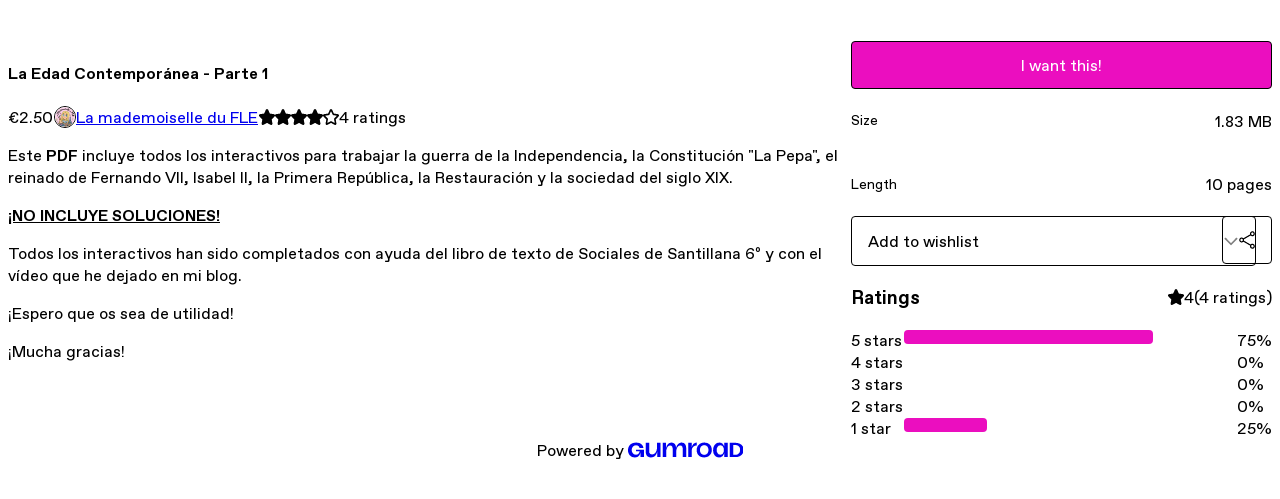

--- FILE ---
content_type: text/html; charset=utf-8
request_url: https://lamademoiselledufle.gumroad.com/l/nkhiw
body_size: 5418
content:
<!DOCTYPE html>
<html lang="en">
  <head prefix="og: http://ogp.me/ns# fb: http://ogp.me/ns/fb# gumroad: http://ogp.me/ns/fb/gumroad#">
    <link rel="dns-prefetch" href="//assets.gumroad.com">
    <link rel="dns-prefetch" href="//static-2.gumroad.com">
    <link rel="dns-prefetch" href="//public-files.gumroad.com">
  <title inertia>La Edad Contemporánea - Parte 1</title>
  <meta name="action-cable-url" content="wss://cable.gumroad.com/cable" />
  <link rel="stylesheet" crossorigin="anonymous" href="https://assets.gumroad.com/packs/css/design-5d6d6ab3.css" />
    <style>:root{--accent: 235 14 191;--contrast-accent: 255 255 255;--font-family: "ABC Favorit", "ABC Favorit", sans-serif;--color: 0 0 0;--primary: var(--color);--contrast-primary: 255 255 255;--filled: 255 255 255;--contrast-filled: var(--color);--body-bg: #ffffff;--active-bg: rgb(var(--color) / var(--gray-1));--border-alpha: 1}body{background-color:#ffffff;color:#000;font-family:"ABC Favorit", "ABC Favorit", sans-serif}
</style>

  <meta name="csrf-param" content="authenticity_token" />
<meta name="csrf-token" content="u2i-REwAgCteUMNfQ0Uk-LJCOPVWWpiSm18LMG9TgnWJhrP8cJdsECxjAmkpH6SpNEGPFPhESnZutPutB22tEA" />
  <meta charset="utf-8">
  <meta content="149071038533330" property="fb:app_id">
  <meta content="http://www.facebook.com/gumroad" property="fb:page_id">
  <meta property="twitter:site" value="@gumroad">
  
    <meta content="Gumroad" property="og:site_name">
    <meta content="https://lamademoiselledufle.gumroad.com/l/nkhiw" property="og:url">
    <meta content="Este PDF incluye todos los interactivos para trabajar la guerra de la Independencia, la Constitución &quot;La Pepa&quot;, el reinado de Fernando VII, Isabel II, la Primera República, la Restauración y la sociedad del siglo XIX. ¡NO INCLUYE SOLUCIONES! Todos los interactivos han sido completados con ayuda del libro de texto de Sociales de Santillana 6º y con el vídeo que he dejado en mi blog. ¡Espero que os sea de utilidad! ¡Mucha gracias!" property="og:description">
    <meta content="Este PDF incluye todos los interactivos para trabajar la guerra de la Independencia, la Constitución &quot;La Pepa&quot;, el reinado de Fernando VII, Isabel II, la Primera República, la Restauración y la sociedad del siglo XIX. ¡NO INCLUYE SOLUCIONES! Todos los interactivos han sido completados con ayuda del libro de texto de Sociales de Santillana 6º y con el vídeo que he dejado en mi blog. ¡Espero que os sea de utilidad! ¡Mucha gracias!" name="description">
    <meta content="nkhiw" property="product:retailer_item_id">
    <meta content="2.5" property="product:price:amount">
    <meta content="EUR" property="product:price:currency">
    <meta content="gumroad:product" property="og:type">
    <meta property="twitter:card" value="summary_large_image" />
<meta property="twitter:title" value="La Edad Contemporánea - Parte 1" />
<meta property="twitter:domain" value="Gumroad" />
<meta property="twitter:description" value="Este PDF incluye todos los interactivos para trabajar la guerra de la Independencia, la Constitución &quot;La Pepa&quot;, el reinado de Fernando VII, Isabel II, la Primera República, la Restauración y la soc..." />
<meta property="twitter:image" value="https://public-files.gumroad.com/3s1fz8fobhzsmjzvu9ptw5qgeee5" />

      <link rel="preload" as="image" href="https://public-files.gumroad.com/3s1fz8fobhzsmjzvu9ptw5qgeee5">
  <meta property="og:image" content="https://public-files.gumroad.com/3s1fz8fobhzsmjzvu9ptw5qgeee5">
  <meta property="og:image:alt" content="">
  <meta property="og:title" content="La Edad Contemporánea - Parte 1">
  <meta property="gr:google_analytics:enabled" content="true">
  <meta property="gr:fb_pixel:enabled" content="true">
  <meta property="gr:logged_in_user:id" content="">
  <meta property="gr:environment" value="production">
  <meta property="gr:page:type" content="product">
  <meta property="gr:facebook_sdk:enabled" content="true">
  <meta content="initial-scale = 1.0, width = device-width" name="viewport">
  <meta property="stripe:pk" value="pk_live_Db80xIzLPWhKo1byPrnERmym">
  <meta property="stripe:api_version" value="2023-10-16; risk_in_requirements_beta=v1; retrieve_tax_forms_beta=v1;">
  <link href="/opensearch.xml" rel="search" type="application/opensearchdescription+xml" title="Gumroad">
    <link href="https://lamademoiselledufle.gumroad.com/l/nkhiw" rel="canonical">


    <link href="https://public-files.gumroad.com/9s63e3yccishsynh625vqlz3enni" rel="shortcut icon">
</head>

  <body id="product_page" class="group/body mac" style="">
    <div id="design-settings" data-settings="{&quot;font&quot;:{&quot;name&quot;:&quot;ABC Favorit&quot;,&quot;url&quot;:&quot;https://assets.gumroad.com/assets/ABCFavorit-Regular-26182c8c3addf6e4f8889817249c23b22c93233a8212e5e86574459e4dc926e2.woff2&quot;}}" style="display: none;"></div>
    <div id="user-agent-info" data-settings="{&quot;is_mobile&quot;:false}" style="display: none;"></div>
    <div class="react-entry-point" style="display:contents" id="Alert-react-component-2101f39e-db7d-4fcf-93c2-9b1be821555b"><div class="fixed top-4 left-1/2 z-100 w-max max-w-[calc(100vw-2rem)] rounded bg-background md:max-w-sm invisible" style="transform:translateX(-50%) translateY(calc(-100% - var(--spacer-4)));transition:all 0.3s ease-out 0.5s"><div role="alert" class="flex items-start gap-2 rounded border border-border p-3"><div class="flex-1"><div></div></div></div></div></div>
      <script type="application/json" class="js-react-on-rails-component" data-component-name="Alert" data-dom-id="Alert-react-component-2101f39e-db7d-4fcf-93c2-9b1be821555b">{"initial":null}</script>
      


    <div class="flex flex-col lg:flex-row h-screen">
      <main class="flex-1 flex flex-col lg:h-screen overflow-y-auto">
        <div class="flex-1 flex flex-col">
          


<noscript>
  <div id="javascript-notice">
    <strong>JavaScript is required to buy this product.</strong>
    Enable JavaScript in your browser settings and refresh this page to continue.
  </div>
</noscript>



  <script type="application/json" id="js-react-on-rails-context">{"railsEnv":"production","inMailer":false,"i18nLocale":"en","i18nDefaultLocale":"en","rorVersion":"14.0.4","rorPro":false,"href":"https://lamademoiselledufle.gumroad.com/l/nkhiw","location":"/l/nkhiw","scheme":"https","host":"lamademoiselledufle.gumroad.com","port":null,"pathname":"/l/nkhiw","search":null,"httpAcceptLanguage":null,"design_settings":{"font":{"name":"ABC Favorit","url":"https://assets.gumroad.com/assets/ABCFavorit-Regular-26182c8c3addf6e4f8889817249c23b22c93233a8212e5e86574459e4dc926e2.woff2"}},"domain_settings":{"scheme":"https","app_domain":"gumroad.com","root_domain":"gumroad.com","short_domain":"gum.co","discover_domain":"gumroad.com","third_party_analytics_domain":"gumroad-analytics.com","api_domain":"api.gumroad.com"},"user_agent_info":{"is_mobile":false},"logged_in_user":null,"current_seller":null,"csp_nonce":"j1Q6w26JHYPfbkicn6hv0J+Uv3rYyPkbxOQsxhsA560=","locale":"en-US","feature_flags":{"require_email_typo_acknowledgment":true,"disable_stripe_signup":true},"serverSide":false}</script>
<div class="react-entry-point" style="display:contents" id="ProductPage-react-component-e0076aee-90ea-4e2a-aa3a-481cca7856bb"><section aria-label="Product information bar" class="border-0 bg-background" style="overflow:hidden;padding:0;height:0;transition:var(--transition-duration);flex-shrink:0;position:fixed;top:0;left:0;right:0;z-index:var(--z-index-menubar)"><div class="mx-auto flex max-w-product-page items-center justify-between gap-4 p-4 lg:px-8" style="transition:var(--transition-duration);margin-top:0"><div itemscope="" itemProp="offers" itemType="https://schema.org/Offer" class="flex items-center"><span class="group/tooltip relative inline-grid right"><span aria-describedby=":R4l:" style="display:contents"><div class="relative grid grid-flow-col border border-r-0 border-border"><div class="bg-accent px-2 py-1 text-accent-foreground" itemProp="price" content="2.50">€2.50</div><div class="border-border border-r-transparent border-[calc(0.5lh+--spacing(1))] border-l-1"></div><div class="absolute top-0 right-px bottom-0 border-accent border-r-transparent border-[calc(0.5lh+--spacing(1))] border-l-1"></div></div></span><span role="tooltip" id=":R4l:" class="absolute z-30 hidden w-40 max-w-max rounded-md bg-primary p-3 text-primary-foreground group-focus-within/tooltip:block group-hover/tooltip:block top-1/2 -translate-y-1/2 left-full translate-x-2"><div class="absolute border-6 border-transparent top-1/2 -translate-y-1/2 right-full border-r-primary"></div>€2.50</span></span><link itemProp="url" href="https://lamademoiselledufle.gumroad.com/l/nkhiw"/><div itemProp="availability" hidden="">https://schema.org/InStock</div><div itemProp="priceCurrency" hidden="">eur</div><div itemProp="seller" itemType="https://schema.org/Person" hidden=""><div itemProp="name" hidden="">La mademoiselle du FLE</div></div></div><h3 class="hidden flex-1 lg:block">La Edad Contemporánea - Parte 1</h3><div class="shrink-0 items-center gap-1 hidden lg:flex"><span class="icon icon-solid-star"></span><span class="icon icon-solid-star"></span><span class="icon icon-solid-star"></span><span class="icon icon-solid-star"></span><span class="icon icon-outline-star"></span><span class="rating-number">4<!-- --> <!-- -->ratings</span></div><a class="button accent" href="https://gumroad.com/checkout?product=nkhiw&amp;quantity=1" target="_top" style="align-items:unset">I want this!</a></div></section><section class="border-b border-border"><div class="mx-auto w-full max-w-product-page lg:py-16 p-4 lg:px-8"><article class="relative grid rounded border border-border bg-background lg:grid-cols-[2fr_1fr]"><figure class="group relative col-span-full overflow-hidden rounded-t border-b border-border bg-(image:--product-cover-placeholder) bg-cover" aria-label="Product preview"><div class="flex h-full snap-x snap-mandatory items-center overflow-x-scroll overflow-y-hidden [scrollbar-width:none] [&amp;::-webkit-scrollbar]:hidden" style="aspect-ratio:0.999"><div role="tabpanel" id="5a31b71532cb3051b995f4d0e57b1861" class="mt-0! flex min-h-[1px] flex-[1_0_100%] snap-start justify-center border-0! p-0!"></div></div></figure><section class="lg:border-r"><header class="grid gap-4 p-6 not-first:border-t"><h1 itemProp="name">La Edad Contemporánea - Parte 1</h1></header><section class="grid grid-cols-[auto_1fr] gap-[1px] border-t border-border p-0 sm:grid-cols-[auto_auto_minmax(max-content,1fr)]"><div class="px-6 py-4 outline outline-offset-0 outline-border"><div itemscope="" itemProp="offers" itemType="https://schema.org/Offer" class="flex items-center"><span class="group/tooltip relative inline-grid right"><span aria-describedby=":Rl79:" style="display:contents"><div class="relative grid grid-flow-col border border-r-0 border-border"><div class="bg-accent px-2 py-1 text-accent-foreground" itemProp="price" content="2.50">€2.50</div><div class="border-border border-r-transparent border-[calc(0.5lh+--spacing(1))] border-l-1"></div><div class="absolute top-0 right-px bottom-0 border-accent border-r-transparent border-[calc(0.5lh+--spacing(1))] border-l-1"></div></div></span><span role="tooltip" id=":Rl79:" class="absolute z-30 hidden w-40 max-w-max rounded-md bg-primary p-3 text-primary-foreground group-focus-within/tooltip:block group-hover/tooltip:block top-1/2 -translate-y-1/2 left-full translate-x-2"><div class="absolute border-6 border-transparent top-1/2 -translate-y-1/2 right-full border-r-primary"></div>€2.50</span></span><link itemProp="url" href="https://lamademoiselledufle.gumroad.com/l/nkhiw"/><div itemProp="availability" hidden="">https://schema.org/InStock</div><div itemProp="priceCurrency" hidden="">eur</div><div itemProp="seller" itemType="https://schema.org/Person" hidden=""><div itemProp="name" hidden="">La mademoiselle du FLE</div></div></div></div><div class="flex flex-wrap items-center gap-2 px-6 py-4 outline outline-offset-0 outline-border"><a href="https://lamademoiselledufle.gumroad.com/" target="_blank" class="relative flex items-center gap-2" rel="noreferrer"><img class="user-avatar" src="https://public-files.gumroad.com/9s63e3yccishsynh625vqlz3enni"/>La mademoiselle du FLE</a></div><div class="flex items-center px-6 py-4 outline outline-offset-0 outline-border max-sm:col-span-full"><div class="flex shrink-0 items-center gap-1"><span class="icon icon-solid-star"></span><span class="icon icon-solid-star"></span><span class="icon icon-solid-star"></span><span class="icon icon-solid-star"></span><span class="icon icon-outline-star"></span><span class="rating-number">4<!-- --> <!-- -->ratings</span></div></div></section><section class="border-t border-border p-6"><div class="rich-text"><p>Este <strong>PDF</strong> incluye todos los interactivos para trabajar la guerra de la Independencia, la Constitución "La Pepa", el reinado de Fernando VII, Isabel II, la Primera República, la Restauración y la sociedad del siglo XIX. </p><p><strong><u>¡NO INCLUYE SOLUCIONES!</u></strong> </p><p>Todos los interactivos han sido completados con ayuda del libro de texto de Sociales de Santillana 6º y con el vídeo que he dejado en mi blog. </p><p>¡Espero que os sea de utilidad! </p><p>¡Mucha gracias!</p></div></section></section><section><section class="grid gap-4 p-6 not-first:border-t"><a class="button accent" href="https://gumroad.com/checkout?product=nkhiw&amp;quantity=1" target="_top" style="align-items:unset">I want this!</a><div class="grid divide-y divide-solid divide-border rounded border border-border bg-background"><div class="flex flex-wrap items-center justify-between gap-4 p-4"><h5 class="grow font-bold">Size</h5><div>1.83 MB</div></div><div class="flex flex-wrap items-center justify-between gap-4 p-4"><h5 class="grow font-bold">Length</h5><div>10 pages</div></div></div><div class="grid grid-cols-[1fr_auto] gap-2"><div class="combobox"><div role="combobox" aria-expanded="false" aria-controls=":R5op9:" tabindex="0" class="input " aria-label="Add to wishlist"><span class="fake-input text-singleline">Add to wishlist</span><span class="icon icon-outline-cheveron-down"></span></div><div hidden=""><datalist id=":R5op9:"><div role="option" id=":R5op9:-0" class=""><div><span class="icon icon-plus"></span> New wishlist</div></div></datalist></div></div><details class="popover toggle"><summary aria-label="Share" aria-haspopup="true" aria-expanded="false"><span class="group/tooltip relative inline-grid bottom"><span aria-describedby=":Rpop9:" style="display:contents"><button class="button" type="button" aria-label="Share"><span class="icon icon-share"></span></button></span><span role="tooltip" id=":Rpop9:" class="absolute z-30 hidden w-40 max-w-max rounded-md bg-primary p-3 text-primary-foreground group-focus-within/tooltip:block group-hover/tooltip:block left-1/2 -translate-x-1/2 top-full translate-y-2"><div class="absolute border-6 border-transparent left-1/2 -translate-x-1/2 bottom-full border-b-primary"></div>Share</span></span></summary><div class="dropdown" style="translate:min(0px - 100% - var(--spacer-4), 0px);max-width:calc(0px - 2 * var(--spacer-4))"><div class="grid grid-cols-1 gap-4"><a class="button button-social-twitter button-w-i button-twitter" href="https://twitter.com/intent/tweet?url=https%3A%2F%2Flamademoiselledufle.gumroad.com%2Fl%2Fnkhiw&amp;text=Buy%20La%20Edad%20Contempor%C3%A1nea%20-%20Parte%201%20on%20%40Gumroad" target="_blank" rel="noopener noreferrer">Share on X</a><a class="button button-social-facebook button-w-i button-facebook" href="https://www.facebook.com/sharer/sharer.php?u=https%3A%2F%2Flamademoiselledufle.gumroad.com%2Fl%2Fnkhiw&amp;quote=La%20Edad%20Contempor%C3%A1nea%20-%20Parte%201" target="_blank" rel="noopener noreferrer">Share on Facebook</a><span class="group/tooltip relative inline-grid bottom"><span aria-describedby=":R79op9:" style="display:contents"><span class="contents"><button class="button" type="button" aria-label="Copy product URL"><span class="icon icon-link"></span> Copy link</button></span></span><span role="tooltip" id=":R79op9:" class="absolute z-30 hidden w-40 max-w-max rounded-md bg-primary p-3 text-primary-foreground group-focus-within/tooltip:block group-hover/tooltip:block left-1/2 -translate-x-1/2 top-full translate-y-2"><div class="absolute border-6 border-transparent left-1/2 -translate-x-1/2 bottom-full border-b-primary"></div>Copy product URL</span></span></div></div></details></div></section><section class="grid gap-4 p-6 not-first:border-t"><header class="flex items-center justify-between"><h3>Ratings</h3><div class="flex shrink-0 items-center gap-1"><span class="icon icon-solid-star"></span><div class="rating-average">4</div>(<!-- -->4 ratings<!-- -->)</div></header><div itemProp="aggregateRating" itemType="https://schema.org/AggregateRating" itemscope="" hidden=""><div itemProp="reviewCount">4</div><div itemProp="ratingValue">4</div></div><section class="grid grid-cols-[auto_1fr_auto] gap-3" aria-label="Ratings histogram"><div>5 stars</div><meter aria-label="5 stars" value="0.75"></meter><div>75%</div><div>4 stars</div><meter aria-label="4 stars" value="0"></meter><div>0%</div><div>3 stars</div><meter aria-label="3 stars" value="0"></meter><div>0%</div><div>2 stars</div><meter aria-label="2 stars" value="0"></meter><div>0%</div><div>1 star</div><meter aria-label="1 star" value="0.25"></meter><div>25%</div></section></section></section></article></div></section><footer class="px-4 py-8 text-center lg:py-16"><div>Powered by <a href="https://gumroad.com/" class="logo-full" aria-label="Gumroad"></a></div></footer></div>
      <script type="application/json" class="js-react-on-rails-component" data-component-name="ProductPage" data-dom-id="ProductPage-react-component-e0076aee-90ea-4e2a-aa3a-481cca7856bb">{"product":{"id":"9rg2r56ckVNZEIauyZgPyw==","permalink":"nkhiw","name":"La Edad Contemporánea - Parte 1","seller":{"id":"5938289987427","name":"La mademoiselle du FLE","avatar_url":"https://public-files.gumroad.com/9s63e3yccishsynh625vqlz3enni","profile_url":"https://lamademoiselledufle.gumroad.com/"},"collaborating_user":null,"covers":[{"url":"https://public-files.gumroad.com/3s1fz8fobhzsmjzvu9ptw5qgeee5","original_url":"https://public-files.gumroad.com/ld8xo64m2pc4ziy462tftwv13i22","thumbnail":null,"id":"5a31b71532cb3051b995f4d0e57b1861","type":"image","filetype":"png","width":670,"height":670,"native_width":1998,"native_height":2000}],"main_cover_id":"5a31b71532cb3051b995f4d0e57b1861","thumbnail_url":null,"quantity_remaining":null,"long_url":"https://lamademoiselledufle.gumroad.com/l/nkhiw","is_sales_limited":false,"ratings":{"count":4,"average":4.0,"percentages":[25,0,0,0,75]},"custom_button_text_option":"i_want_this_prompt","is_compliance_blocked":false,"is_published":true,"is_stream_only":false,"streamable":false,"sales_count":null,"summary":null,"attributes":[{"name":"Size","value":"1.83 MB"},{"name":"Length","value":"10 pages"}],"description_html":"\u003cp\u003eEste \u003cstrong\u003ePDF\u003c/strong\u003e incluye todos los interactivos para trabajar la guerra de la Independencia, la Constitución \"La Pepa\", el reinado de Fernando VII, Isabel II, la Primera República, la Restauración y la sociedad del siglo XIX. \u003c/p\u003e\u003cp\u003e\u003cstrong\u003e\u003cu\u003e¡NO INCLUYE SOLUCIONES!\u003c/u\u003e\u003c/strong\u003e \u003c/p\u003e\u003cp\u003eTodos los interactivos han sido completados con ayuda del libro de texto de Sociales de Santillana 6º y con el vídeo que he dejado en mi blog. \u003c/p\u003e\u003cp\u003e¡Espero que os sea de utilidad! \u003c/p\u003e\u003cp\u003e¡Mucha gracias!\u003c/p\u003e","currency_code":"eur","price_cents":250,"rental_price_cents":null,"pwyw":null,"eligible_for_installment_plans":true,"allow_installment_plan":false,"installment_plan":null,"is_legacy_subscription":false,"is_tiered_membership":false,"is_physical":false,"custom_view_content_button_text":null,"is_multiseat_license":false,"hide_sold_out_variants":false,"native_type":"digital","preorder":null,"duration_in_months":null,"rental":null,"is_quantity_enabled":false,"free_trial":null,"recurrences":null,"options":[],"analytics":{"google_analytics_id":null,"facebook_pixel_id":null,"free_sales":true},"has_third_party_analytics":false,"ppp_details":null,"can_edit":false,"refund_policy":null,"bundle_products":[],"public_files":[],"audio_previews_enabled":true},"discount_code":null,"purchase":null,"wishlists":[],"currency_code":"usd","show_ratings_filter":true,"creator_profile":{"external_id":"5938289987427","avatar_url":"https://public-files.gumroad.com/9s63e3yccishsynh625vqlz3enni","name":"La mademoiselle du FLE","twitter_handle":null,"subdomain":"lamademoiselledufle.gumroad.com"},"sections":[],"main_section_index":0}</script>
      


        </div>
      </main>
    </div>
    <script src="https://assets.gumroad.com/assets/application-cbf244e9109e70d7b04497041636f00173a1e588f9b879b3a3ef11f8dfb86e5c.js" type="58808d9c38d785015da09fe9-text/javascript"></script>
    
        <script src="https://assets.gumroad.com/packs/js/webpack-runtime-95668df6ce68a63e9d3b.js" defer="defer" type="58808d9c38d785015da09fe9-text/javascript"></script>
<script src="https://assets.gumroad.com/packs/js/webpack-commons-3288fe52c4f12d634529.js" defer="defer" type="58808d9c38d785015da09fe9-text/javascript"></script>
<script src="https://assets.gumroad.com/packs/js/4310-d14fcb324fc8f6e3ec5a.js" defer="defer" type="58808d9c38d785015da09fe9-text/javascript"></script>
<script src="https://assets.gumroad.com/packs/js/product-23070aecce00055f25b9.js" defer="defer" type="58808d9c38d785015da09fe9-text/javascript"></script>

  <script src="/cdn-cgi/scripts/7d0fa10a/cloudflare-static/rocket-loader.min.js" data-cf-settings="58808d9c38d785015da09fe9-|49" defer></script><script defer src="https://static.cloudflareinsights.com/beacon.min.js/vcd15cbe7772f49c399c6a5babf22c1241717689176015" integrity="sha512-ZpsOmlRQV6y907TI0dKBHq9Md29nnaEIPlkf84rnaERnq6zvWvPUqr2ft8M1aS28oN72PdrCzSjY4U6VaAw1EQ==" nonce="j1Q6w26JHYPfbkicn6hv0J+Uv3rYyPkbxOQsxhsA560=" data-cf-beacon='{"rayId":"9be6d8bbbd9b34fc","version":"2025.9.1","serverTiming":{"name":{"cfExtPri":true,"cfEdge":true,"cfOrigin":true,"cfL4":true,"cfSpeedBrain":true,"cfCacheStatus":true}},"token":"5070e21320304a1ba2b0a42ce9682840","b":1}' crossorigin="anonymous"></script>
</body>
</html>
